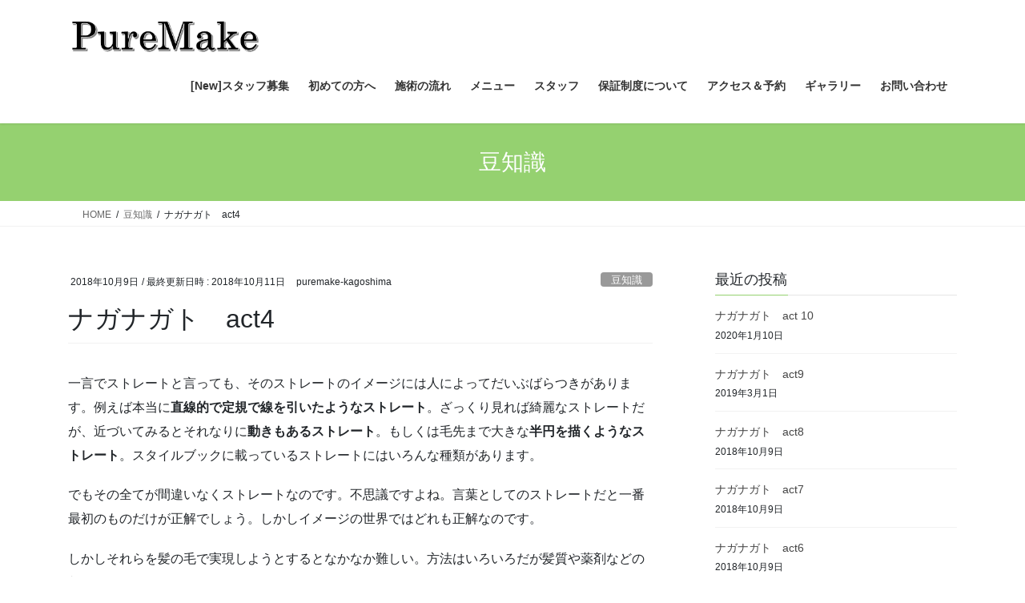

--- FILE ---
content_type: text/html; charset=UTF-8
request_url: https://puremake-kagoshima.com/%E3%83%8A%E3%82%AC%E3%83%8A%E3%82%AC%E3%83%88%E3%80%80act4/
body_size: 12770
content:
<!DOCTYPE html>
<html lang="ja">
<head>
<meta charset="utf-8">
<meta http-equiv="X-UA-Compatible" content="IE=edge">
<meta name="viewport" content="width=device-width, initial-scale=1">

<title>ナガナガト　act4 | 鹿児島市下荒田にある”くせ毛処理専門店”の美容室、PureMake（ピュアメイク）です。</title>
<meta name='robots' content='max-image-preview:large' />
<link rel='dns-prefetch' href='//stats.wp.com' />
<link rel='dns-prefetch' href='//v0.wordpress.com' />
<link rel='dns-prefetch' href='//www.googletagmanager.com' />
<link rel="alternate" type="application/rss+xml" title="鹿児島市下荒田にある”くせ毛処理専門店”の美容室、PureMake（ピュアメイク）です。 &raquo; フィード" href="https://puremake-kagoshima.com/feed/" />
<link rel="alternate" type="application/rss+xml" title="鹿児島市下荒田にある”くせ毛処理専門店”の美容室、PureMake（ピュアメイク）です。 &raquo; コメントフィード" href="https://puremake-kagoshima.com/comments/feed/" />
<link rel="alternate" type="application/rss+xml" title="鹿児島市下荒田にある”くせ毛処理専門店”の美容室、PureMake（ピュアメイク）です。 &raquo; ナガナガト　act4 のコメントのフィード" href="https://puremake-kagoshima.com/%e3%83%8a%e3%82%ac%e3%83%8a%e3%82%ac%e3%83%88%e3%80%80act4/feed/" />
<link rel="alternate" title="oEmbed (JSON)" type="application/json+oembed" href="https://puremake-kagoshima.com/wp-json/oembed/1.0/embed?url=https%3A%2F%2Fpuremake-kagoshima.com%2F%25e3%2583%258a%25e3%2582%25ac%25e3%2583%258a%25e3%2582%25ac%25e3%2583%2588%25e3%2580%2580act4%2F" />
<link rel="alternate" title="oEmbed (XML)" type="text/xml+oembed" href="https://puremake-kagoshima.com/wp-json/oembed/1.0/embed?url=https%3A%2F%2Fpuremake-kagoshima.com%2F%25e3%2583%258a%25e3%2582%25ac%25e3%2583%258a%25e3%2582%25ac%25e3%2583%2588%25e3%2580%2580act4%2F&#038;format=xml" />
<meta name="description" content="一言でストレートと言っても、そのストレートのイメージには人によってだいぶばらつきがあります。例えば本当に直線的で定規で線を引いたようなストレート。ざっくり見れば綺麗なストレートだが、近づいてみるとそれなりに動きもあるストレート。もしくは毛先まで大きな半円を描くようなストレート。スタイルブックに載っているストレートにはいろんな種類があります。でもその全てが間違いなくストレートなのです。不思議ですよね。言葉としてのストレートだと一番最初のものだけが正解でしょう。しかしイメ" /><style id='wp-img-auto-sizes-contain-inline-css' type='text/css'>
img:is([sizes=auto i],[sizes^="auto," i]){contain-intrinsic-size:3000px 1500px}
/*# sourceURL=wp-img-auto-sizes-contain-inline-css */
</style>
<link rel='stylesheet' id='vkExUnit_common_style-css' href='https://puremake-kagoshima.com/wp-content/plugins/vk-all-in-one-expansion-unit/assets/css/vkExUnit_style.css?ver=9.113.0.1' type='text/css' media='all' />
<style id='vkExUnit_common_style-inline-css' type='text/css'>
:root {--ver_page_top_button_url:url(https://puremake-kagoshima.com/wp-content/plugins/vk-all-in-one-expansion-unit/assets/images/to-top-btn-icon.svg);}@font-face {font-weight: normal;font-style: normal;font-family: "vk_sns";src: url("https://puremake-kagoshima.com/wp-content/plugins/vk-all-in-one-expansion-unit/inc/sns/icons/fonts/vk_sns.eot?-bq20cj");src: url("https://puremake-kagoshima.com/wp-content/plugins/vk-all-in-one-expansion-unit/inc/sns/icons/fonts/vk_sns.eot?#iefix-bq20cj") format("embedded-opentype"),url("https://puremake-kagoshima.com/wp-content/plugins/vk-all-in-one-expansion-unit/inc/sns/icons/fonts/vk_sns.woff?-bq20cj") format("woff"),url("https://puremake-kagoshima.com/wp-content/plugins/vk-all-in-one-expansion-unit/inc/sns/icons/fonts/vk_sns.ttf?-bq20cj") format("truetype"),url("https://puremake-kagoshima.com/wp-content/plugins/vk-all-in-one-expansion-unit/inc/sns/icons/fonts/vk_sns.svg?-bq20cj#vk_sns") format("svg");}
.veu_promotion-alert__content--text {border: 1px solid rgba(0,0,0,0.125);padding: 0.5em 1em;border-radius: var(--vk-size-radius);margin-bottom: var(--vk-margin-block-bottom);font-size: 0.875rem;}/* Alert Content部分に段落タグを入れた場合に最後の段落の余白を0にする */.veu_promotion-alert__content--text p:last-of-type{margin-bottom:0;margin-top: 0;}
/*# sourceURL=vkExUnit_common_style-inline-css */
</style>
<style id='wp-emoji-styles-inline-css' type='text/css'>

	img.wp-smiley, img.emoji {
		display: inline !important;
		border: none !important;
		box-shadow: none !important;
		height: 1em !important;
		width: 1em !important;
		margin: 0 0.07em !important;
		vertical-align: -0.1em !important;
		background: none !important;
		padding: 0 !important;
	}
/*# sourceURL=wp-emoji-styles-inline-css */
</style>
<style id='wp-block-library-inline-css' type='text/css'>
:root{--wp-block-synced-color:#7a00df;--wp-block-synced-color--rgb:122,0,223;--wp-bound-block-color:var(--wp-block-synced-color);--wp-editor-canvas-background:#ddd;--wp-admin-theme-color:#007cba;--wp-admin-theme-color--rgb:0,124,186;--wp-admin-theme-color-darker-10:#006ba1;--wp-admin-theme-color-darker-10--rgb:0,107,160.5;--wp-admin-theme-color-darker-20:#005a87;--wp-admin-theme-color-darker-20--rgb:0,90,135;--wp-admin-border-width-focus:2px}@media (min-resolution:192dpi){:root{--wp-admin-border-width-focus:1.5px}}.wp-element-button{cursor:pointer}:root .has-very-light-gray-background-color{background-color:#eee}:root .has-very-dark-gray-background-color{background-color:#313131}:root .has-very-light-gray-color{color:#eee}:root .has-very-dark-gray-color{color:#313131}:root .has-vivid-green-cyan-to-vivid-cyan-blue-gradient-background{background:linear-gradient(135deg,#00d084,#0693e3)}:root .has-purple-crush-gradient-background{background:linear-gradient(135deg,#34e2e4,#4721fb 50%,#ab1dfe)}:root .has-hazy-dawn-gradient-background{background:linear-gradient(135deg,#faaca8,#dad0ec)}:root .has-subdued-olive-gradient-background{background:linear-gradient(135deg,#fafae1,#67a671)}:root .has-atomic-cream-gradient-background{background:linear-gradient(135deg,#fdd79a,#004a59)}:root .has-nightshade-gradient-background{background:linear-gradient(135deg,#330968,#31cdcf)}:root .has-midnight-gradient-background{background:linear-gradient(135deg,#020381,#2874fc)}:root{--wp--preset--font-size--normal:16px;--wp--preset--font-size--huge:42px}.has-regular-font-size{font-size:1em}.has-larger-font-size{font-size:2.625em}.has-normal-font-size{font-size:var(--wp--preset--font-size--normal)}.has-huge-font-size{font-size:var(--wp--preset--font-size--huge)}.has-text-align-center{text-align:center}.has-text-align-left{text-align:left}.has-text-align-right{text-align:right}.has-fit-text{white-space:nowrap!important}#end-resizable-editor-section{display:none}.aligncenter{clear:both}.items-justified-left{justify-content:flex-start}.items-justified-center{justify-content:center}.items-justified-right{justify-content:flex-end}.items-justified-space-between{justify-content:space-between}.screen-reader-text{border:0;clip-path:inset(50%);height:1px;margin:-1px;overflow:hidden;padding:0;position:absolute;width:1px;word-wrap:normal!important}.screen-reader-text:focus{background-color:#ddd;clip-path:none;color:#444;display:block;font-size:1em;height:auto;left:5px;line-height:normal;padding:15px 23px 14px;text-decoration:none;top:5px;width:auto;z-index:100000}html :where(.has-border-color){border-style:solid}html :where([style*=border-top-color]){border-top-style:solid}html :where([style*=border-right-color]){border-right-style:solid}html :where([style*=border-bottom-color]){border-bottom-style:solid}html :where([style*=border-left-color]){border-left-style:solid}html :where([style*=border-width]){border-style:solid}html :where([style*=border-top-width]){border-top-style:solid}html :where([style*=border-right-width]){border-right-style:solid}html :where([style*=border-bottom-width]){border-bottom-style:solid}html :where([style*=border-left-width]){border-left-style:solid}html :where(img[class*=wp-image-]){height:auto;max-width:100%}:where(figure){margin:0 0 1em}html :where(.is-position-sticky){--wp-admin--admin-bar--position-offset:var(--wp-admin--admin-bar--height,0px)}@media screen and (max-width:600px){html :where(.is-position-sticky){--wp-admin--admin-bar--position-offset:0px}}

/*# sourceURL=wp-block-library-inline-css */
</style><style id='global-styles-inline-css' type='text/css'>
:root{--wp--preset--aspect-ratio--square: 1;--wp--preset--aspect-ratio--4-3: 4/3;--wp--preset--aspect-ratio--3-4: 3/4;--wp--preset--aspect-ratio--3-2: 3/2;--wp--preset--aspect-ratio--2-3: 2/3;--wp--preset--aspect-ratio--16-9: 16/9;--wp--preset--aspect-ratio--9-16: 9/16;--wp--preset--color--black: #000000;--wp--preset--color--cyan-bluish-gray: #abb8c3;--wp--preset--color--white: #ffffff;--wp--preset--color--pale-pink: #f78da7;--wp--preset--color--vivid-red: #cf2e2e;--wp--preset--color--luminous-vivid-orange: #ff6900;--wp--preset--color--luminous-vivid-amber: #fcb900;--wp--preset--color--light-green-cyan: #7bdcb5;--wp--preset--color--vivid-green-cyan: #00d084;--wp--preset--color--pale-cyan-blue: #8ed1fc;--wp--preset--color--vivid-cyan-blue: #0693e3;--wp--preset--color--vivid-purple: #9b51e0;--wp--preset--gradient--vivid-cyan-blue-to-vivid-purple: linear-gradient(135deg,rgb(6,147,227) 0%,rgb(155,81,224) 100%);--wp--preset--gradient--light-green-cyan-to-vivid-green-cyan: linear-gradient(135deg,rgb(122,220,180) 0%,rgb(0,208,130) 100%);--wp--preset--gradient--luminous-vivid-amber-to-luminous-vivid-orange: linear-gradient(135deg,rgb(252,185,0) 0%,rgb(255,105,0) 100%);--wp--preset--gradient--luminous-vivid-orange-to-vivid-red: linear-gradient(135deg,rgb(255,105,0) 0%,rgb(207,46,46) 100%);--wp--preset--gradient--very-light-gray-to-cyan-bluish-gray: linear-gradient(135deg,rgb(238,238,238) 0%,rgb(169,184,195) 100%);--wp--preset--gradient--cool-to-warm-spectrum: linear-gradient(135deg,rgb(74,234,220) 0%,rgb(151,120,209) 20%,rgb(207,42,186) 40%,rgb(238,44,130) 60%,rgb(251,105,98) 80%,rgb(254,248,76) 100%);--wp--preset--gradient--blush-light-purple: linear-gradient(135deg,rgb(255,206,236) 0%,rgb(152,150,240) 100%);--wp--preset--gradient--blush-bordeaux: linear-gradient(135deg,rgb(254,205,165) 0%,rgb(254,45,45) 50%,rgb(107,0,62) 100%);--wp--preset--gradient--luminous-dusk: linear-gradient(135deg,rgb(255,203,112) 0%,rgb(199,81,192) 50%,rgb(65,88,208) 100%);--wp--preset--gradient--pale-ocean: linear-gradient(135deg,rgb(255,245,203) 0%,rgb(182,227,212) 50%,rgb(51,167,181) 100%);--wp--preset--gradient--electric-grass: linear-gradient(135deg,rgb(202,248,128) 0%,rgb(113,206,126) 100%);--wp--preset--gradient--midnight: linear-gradient(135deg,rgb(2,3,129) 0%,rgb(40,116,252) 100%);--wp--preset--font-size--small: 13px;--wp--preset--font-size--medium: 20px;--wp--preset--font-size--large: 36px;--wp--preset--font-size--x-large: 42px;--wp--preset--spacing--20: 0.44rem;--wp--preset--spacing--30: 0.67rem;--wp--preset--spacing--40: 1rem;--wp--preset--spacing--50: 1.5rem;--wp--preset--spacing--60: 2.25rem;--wp--preset--spacing--70: 3.38rem;--wp--preset--spacing--80: 5.06rem;--wp--preset--shadow--natural: 6px 6px 9px rgba(0, 0, 0, 0.2);--wp--preset--shadow--deep: 12px 12px 50px rgba(0, 0, 0, 0.4);--wp--preset--shadow--sharp: 6px 6px 0px rgba(0, 0, 0, 0.2);--wp--preset--shadow--outlined: 6px 6px 0px -3px rgb(255, 255, 255), 6px 6px rgb(0, 0, 0);--wp--preset--shadow--crisp: 6px 6px 0px rgb(0, 0, 0);}:where(.is-layout-flex){gap: 0.5em;}:where(.is-layout-grid){gap: 0.5em;}body .is-layout-flex{display: flex;}.is-layout-flex{flex-wrap: wrap;align-items: center;}.is-layout-flex > :is(*, div){margin: 0;}body .is-layout-grid{display: grid;}.is-layout-grid > :is(*, div){margin: 0;}:where(.wp-block-columns.is-layout-flex){gap: 2em;}:where(.wp-block-columns.is-layout-grid){gap: 2em;}:where(.wp-block-post-template.is-layout-flex){gap: 1.25em;}:where(.wp-block-post-template.is-layout-grid){gap: 1.25em;}.has-black-color{color: var(--wp--preset--color--black) !important;}.has-cyan-bluish-gray-color{color: var(--wp--preset--color--cyan-bluish-gray) !important;}.has-white-color{color: var(--wp--preset--color--white) !important;}.has-pale-pink-color{color: var(--wp--preset--color--pale-pink) !important;}.has-vivid-red-color{color: var(--wp--preset--color--vivid-red) !important;}.has-luminous-vivid-orange-color{color: var(--wp--preset--color--luminous-vivid-orange) !important;}.has-luminous-vivid-amber-color{color: var(--wp--preset--color--luminous-vivid-amber) !important;}.has-light-green-cyan-color{color: var(--wp--preset--color--light-green-cyan) !important;}.has-vivid-green-cyan-color{color: var(--wp--preset--color--vivid-green-cyan) !important;}.has-pale-cyan-blue-color{color: var(--wp--preset--color--pale-cyan-blue) !important;}.has-vivid-cyan-blue-color{color: var(--wp--preset--color--vivid-cyan-blue) !important;}.has-vivid-purple-color{color: var(--wp--preset--color--vivid-purple) !important;}.has-black-background-color{background-color: var(--wp--preset--color--black) !important;}.has-cyan-bluish-gray-background-color{background-color: var(--wp--preset--color--cyan-bluish-gray) !important;}.has-white-background-color{background-color: var(--wp--preset--color--white) !important;}.has-pale-pink-background-color{background-color: var(--wp--preset--color--pale-pink) !important;}.has-vivid-red-background-color{background-color: var(--wp--preset--color--vivid-red) !important;}.has-luminous-vivid-orange-background-color{background-color: var(--wp--preset--color--luminous-vivid-orange) !important;}.has-luminous-vivid-amber-background-color{background-color: var(--wp--preset--color--luminous-vivid-amber) !important;}.has-light-green-cyan-background-color{background-color: var(--wp--preset--color--light-green-cyan) !important;}.has-vivid-green-cyan-background-color{background-color: var(--wp--preset--color--vivid-green-cyan) !important;}.has-pale-cyan-blue-background-color{background-color: var(--wp--preset--color--pale-cyan-blue) !important;}.has-vivid-cyan-blue-background-color{background-color: var(--wp--preset--color--vivid-cyan-blue) !important;}.has-vivid-purple-background-color{background-color: var(--wp--preset--color--vivid-purple) !important;}.has-black-border-color{border-color: var(--wp--preset--color--black) !important;}.has-cyan-bluish-gray-border-color{border-color: var(--wp--preset--color--cyan-bluish-gray) !important;}.has-white-border-color{border-color: var(--wp--preset--color--white) !important;}.has-pale-pink-border-color{border-color: var(--wp--preset--color--pale-pink) !important;}.has-vivid-red-border-color{border-color: var(--wp--preset--color--vivid-red) !important;}.has-luminous-vivid-orange-border-color{border-color: var(--wp--preset--color--luminous-vivid-orange) !important;}.has-luminous-vivid-amber-border-color{border-color: var(--wp--preset--color--luminous-vivid-amber) !important;}.has-light-green-cyan-border-color{border-color: var(--wp--preset--color--light-green-cyan) !important;}.has-vivid-green-cyan-border-color{border-color: var(--wp--preset--color--vivid-green-cyan) !important;}.has-pale-cyan-blue-border-color{border-color: var(--wp--preset--color--pale-cyan-blue) !important;}.has-vivid-cyan-blue-border-color{border-color: var(--wp--preset--color--vivid-cyan-blue) !important;}.has-vivid-purple-border-color{border-color: var(--wp--preset--color--vivid-purple) !important;}.has-vivid-cyan-blue-to-vivid-purple-gradient-background{background: var(--wp--preset--gradient--vivid-cyan-blue-to-vivid-purple) !important;}.has-light-green-cyan-to-vivid-green-cyan-gradient-background{background: var(--wp--preset--gradient--light-green-cyan-to-vivid-green-cyan) !important;}.has-luminous-vivid-amber-to-luminous-vivid-orange-gradient-background{background: var(--wp--preset--gradient--luminous-vivid-amber-to-luminous-vivid-orange) !important;}.has-luminous-vivid-orange-to-vivid-red-gradient-background{background: var(--wp--preset--gradient--luminous-vivid-orange-to-vivid-red) !important;}.has-very-light-gray-to-cyan-bluish-gray-gradient-background{background: var(--wp--preset--gradient--very-light-gray-to-cyan-bluish-gray) !important;}.has-cool-to-warm-spectrum-gradient-background{background: var(--wp--preset--gradient--cool-to-warm-spectrum) !important;}.has-blush-light-purple-gradient-background{background: var(--wp--preset--gradient--blush-light-purple) !important;}.has-blush-bordeaux-gradient-background{background: var(--wp--preset--gradient--blush-bordeaux) !important;}.has-luminous-dusk-gradient-background{background: var(--wp--preset--gradient--luminous-dusk) !important;}.has-pale-ocean-gradient-background{background: var(--wp--preset--gradient--pale-ocean) !important;}.has-electric-grass-gradient-background{background: var(--wp--preset--gradient--electric-grass) !important;}.has-midnight-gradient-background{background: var(--wp--preset--gradient--midnight) !important;}.has-small-font-size{font-size: var(--wp--preset--font-size--small) !important;}.has-medium-font-size{font-size: var(--wp--preset--font-size--medium) !important;}.has-large-font-size{font-size: var(--wp--preset--font-size--large) !important;}.has-x-large-font-size{font-size: var(--wp--preset--font-size--x-large) !important;}
/*# sourceURL=global-styles-inline-css */
</style>

<style id='classic-theme-styles-inline-css' type='text/css'>
/*! This file is auto-generated */
.wp-block-button__link{color:#fff;background-color:#32373c;border-radius:9999px;box-shadow:none;text-decoration:none;padding:calc(.667em + 2px) calc(1.333em + 2px);font-size:1.125em}.wp-block-file__button{background:#32373c;color:#fff;text-decoration:none}
/*# sourceURL=/wp-includes/css/classic-themes.min.css */
</style>
<link rel='stylesheet' id='wp-components-css' href='https://puremake-kagoshima.com/wp-includes/css/dist/components/style.min.css?ver=6.9' type='text/css' media='all' />
<link rel='stylesheet' id='wp-preferences-css' href='https://puremake-kagoshima.com/wp-includes/css/dist/preferences/style.min.css?ver=6.9' type='text/css' media='all' />
<link rel='stylesheet' id='wp-block-editor-css' href='https://puremake-kagoshima.com/wp-includes/css/dist/block-editor/style.min.css?ver=6.9' type='text/css' media='all' />
<link rel='stylesheet' id='popup-maker-block-library-style-css' href='https://puremake-kagoshima.com/wp-content/plugins/popup-maker/dist/packages/block-library-style.css?ver=dbea705cfafe089d65f1' type='text/css' media='all' />
<link rel='stylesheet' id='contact-form-7-css' href='https://puremake-kagoshima.com/wp-content/plugins/contact-form-7/includes/css/styles.css?ver=6.1.4' type='text/css' media='all' />
<link rel='stylesheet' id='bootstrap-4-style-css' href='https://puremake-kagoshima.com/wp-content/themes/lightning/_g2/library/bootstrap-4/css/bootstrap.min.css?ver=4.5.0' type='text/css' media='all' />
<link rel='stylesheet' id='lightning-common-style-css' href='https://puremake-kagoshima.com/wp-content/themes/lightning/_g2/assets/css/common.css?ver=15.33.0' type='text/css' media='all' />
<style id='lightning-common-style-inline-css' type='text/css'>
/* vk-mobile-nav */:root {--vk-mobile-nav-menu-btn-bg-src: url("https://puremake-kagoshima.com/wp-content/themes/lightning/_g2/inc/vk-mobile-nav/package/images/vk-menu-btn-black.svg");--vk-mobile-nav-menu-btn-close-bg-src: url("https://puremake-kagoshima.com/wp-content/themes/lightning/_g2/inc/vk-mobile-nav/package/images/vk-menu-close-black.svg");--vk-menu-acc-icon-open-black-bg-src: url("https://puremake-kagoshima.com/wp-content/themes/lightning/_g2/inc/vk-mobile-nav/package/images/vk-menu-acc-icon-open-black.svg");--vk-menu-acc-icon-open-white-bg-src: url("https://puremake-kagoshima.com/wp-content/themes/lightning/_g2/inc/vk-mobile-nav/package/images/vk-menu-acc-icon-open-white.svg");--vk-menu-acc-icon-close-black-bg-src: url("https://puremake-kagoshima.com/wp-content/themes/lightning/_g2/inc/vk-mobile-nav/package/images/vk-menu-close-black.svg");--vk-menu-acc-icon-close-white-bg-src: url("https://puremake-kagoshima.com/wp-content/themes/lightning/_g2/inc/vk-mobile-nav/package/images/vk-menu-close-white.svg");}
/*# sourceURL=lightning-common-style-inline-css */
</style>
<link rel='stylesheet' id='lightning-design-style-css' href='https://puremake-kagoshima.com/wp-content/themes/lightning/_g2/design-skin/origin2/css/style.css?ver=15.33.0' type='text/css' media='all' />
<style id='lightning-design-style-inline-css' type='text/css'>
:root {--color-key:#95d170;--wp--preset--color--vk-color-primary:#95d170;--color-key-dark:#000000;}
/* ltg common custom */:root {--vk-menu-acc-btn-border-color:#333;--vk-color-primary:#95d170;--vk-color-primary-dark:#000000;--vk-color-primary-vivid:#a4e67b;--color-key:#95d170;--wp--preset--color--vk-color-primary:#95d170;--color-key-dark:#000000;}.veu_color_txt_key { color:#000000 ; }.veu_color_bg_key { background-color:#000000 ; }.veu_color_border_key { border-color:#000000 ; }.btn-default { border-color:#95d170;color:#95d170;}.btn-default:focus,.btn-default:hover { border-color:#95d170;background-color: #95d170; }.wp-block-search__button,.btn-primary { background-color:#95d170;border-color:#000000; }.wp-block-search__button:focus,.wp-block-search__button:hover,.btn-primary:not(:disabled):not(.disabled):active,.btn-primary:focus,.btn-primary:hover { background-color:#000000;border-color:#95d170; }.btn-outline-primary { color : #95d170 ; border-color:#95d170; }.btn-outline-primary:not(:disabled):not(.disabled):active,.btn-outline-primary:focus,.btn-outline-primary:hover { color : #fff; background-color:#95d170;border-color:#000000; }a { color:#337ab7; }
.tagcloud a:before { font-family: "Font Awesome 7 Free";content: "\f02b";font-weight: bold; }
.media .media-body .media-heading a:hover { color:#95d170; }@media (min-width: 768px){.gMenu > li:before,.gMenu > li.menu-item-has-children::after { border-bottom-color:#000000 }.gMenu li li { background-color:#000000 }.gMenu li li a:hover { background-color:#95d170; }} /* @media (min-width: 768px) */.page-header { background-color:#95d170; }h2,.mainSection-title { border-top-color:#95d170; }h3:after,.subSection-title:after { border-bottom-color:#95d170; }ul.page-numbers li span.page-numbers.current,.page-link dl .post-page-numbers.current { background-color:#95d170; }.pager li > a { border-color:#95d170;color:#95d170;}.pager li > a:hover { background-color:#95d170;color:#fff;}.siteFooter { border-top-color:#95d170; }dt { border-left-color:#95d170; }:root {--g_nav_main_acc_icon_open_url:url(https://puremake-kagoshima.com/wp-content/themes/lightning/_g2/inc/vk-mobile-nav/package/images/vk-menu-acc-icon-open-black.svg);--g_nav_main_acc_icon_close_url: url(https://puremake-kagoshima.com/wp-content/themes/lightning/_g2/inc/vk-mobile-nav/package/images/vk-menu-close-black.svg);--g_nav_sub_acc_icon_open_url: url(https://puremake-kagoshima.com/wp-content/themes/lightning/_g2/inc/vk-mobile-nav/package/images/vk-menu-acc-icon-open-white.svg);--g_nav_sub_acc_icon_close_url: url(https://puremake-kagoshima.com/wp-content/themes/lightning/_g2/inc/vk-mobile-nav/package/images/vk-menu-close-white.svg);}
/*# sourceURL=lightning-design-style-inline-css */
</style>
<link rel='stylesheet' id='veu-cta-css' href='https://puremake-kagoshima.com/wp-content/plugins/vk-all-in-one-expansion-unit/inc/call-to-action/package/assets/css/style.css?ver=9.113.0.1' type='text/css' media='all' />
<link rel='stylesheet' id='lightning-theme-style-css' href='https://puremake-kagoshima.com/wp-content/themes/lightning/style.css?ver=15.33.0' type='text/css' media='all' />
<link rel='stylesheet' id='vk-font-awesome-css' href='https://puremake-kagoshima.com/wp-content/themes/lightning/vendor/vektor-inc/font-awesome-versions/src/font-awesome/css/all.min.css?ver=7.1.0' type='text/css' media='all' />
<script type="text/javascript" src="https://puremake-kagoshima.com/wp-includes/js/jquery/jquery.min.js?ver=3.7.1" id="jquery-core-js"></script>
<script type="text/javascript" src="https://puremake-kagoshima.com/wp-includes/js/jquery/jquery-migrate.min.js?ver=3.4.1" id="jquery-migrate-js"></script>
<link rel="https://api.w.org/" href="https://puremake-kagoshima.com/wp-json/" /><link rel="alternate" title="JSON" type="application/json" href="https://puremake-kagoshima.com/wp-json/wp/v2/posts/196" /><link rel="EditURI" type="application/rsd+xml" title="RSD" href="https://puremake-kagoshima.com/xmlrpc.php?rsd" />
<meta name="generator" content="WordPress 6.9" />
<link rel="canonical" href="https://puremake-kagoshima.com/%e3%83%8a%e3%82%ac%e3%83%8a%e3%82%ac%e3%83%88%e3%80%80act4/" />
<link rel='shortlink' href='https://wp.me/pajlaJ-3a' />
<meta name="generator" content="Site Kit by Google 1.170.0" />	<style>img#wpstats{display:none}</style>
		<style id="lightning-color-custom-for-plugins" type="text/css">/* ltg theme common */.color_key_bg,.color_key_bg_hover:hover{background-color: #95d170;}.color_key_txt,.color_key_txt_hover:hover{color: #95d170;}.color_key_border,.color_key_border_hover:hover{border-color: #95d170;}.color_key_dark_bg,.color_key_dark_bg_hover:hover{background-color: #000000;}.color_key_dark_txt,.color_key_dark_txt_hover:hover{color: #000000;}.color_key_dark_border,.color_key_dark_border_hover:hover{border-color: #000000;}</style>
<!-- Jetpack Open Graph Tags -->
<meta property="og:type" content="article" />
<meta property="og:title" content="ナガナガト　act4" />
<meta property="og:url" content="https://puremake-kagoshima.com/%e3%83%8a%e3%82%ac%e3%83%8a%e3%82%ac%e3%83%88%e3%80%80act4/" />
<meta property="og:description" content="一言でストレートと言っても、そのストレートのイメージには人によってだいぶばらつきがあります。例えば本当に直線的&hellip;" />
<meta property="article:published_time" content="2018-10-09T09:29:42+00:00" />
<meta property="article:modified_time" content="2018-10-11T11:30:47+00:00" />
<meta property="og:site_name" content="鹿児島市下荒田にある”くせ毛処理専門店”の美容室、PureMake（ピュアメイク）です。" />
<meta property="og:image" content="https://s0.wp.com/i/blank.jpg" />
<meta property="og:image:width" content="200" />
<meta property="og:image:height" content="200" />
<meta property="og:image:alt" content="" />
<meta property="og:locale" content="ja_JP" />
<meta name="twitter:text:title" content="ナガナガト　act4" />
<meta name="twitter:image" content="https://puremake-kagoshima.com/wp-content/uploads/2018/09/PM.png" />
<meta name="twitter:card" content="summary" />

<!-- End Jetpack Open Graph Tags -->
<link rel="icon" href="https://puremake-kagoshima.com/wp-content/uploads/2018/09/PM.png" sizes="32x32" />
<link rel="icon" href="https://puremake-kagoshima.com/wp-content/uploads/2018/09/PM.png" sizes="192x192" />
<link rel="apple-touch-icon" href="https://puremake-kagoshima.com/wp-content/uploads/2018/09/PM.png" />
<meta name="msapplication-TileImage" content="https://puremake-kagoshima.com/wp-content/uploads/2018/09/PM.png" />
<!-- [ VK All in One Expansion Unit Article Structure Data ] --><script type="application/ld+json">{"@context":"https://schema.org/","@type":"Article","headline":"ナガナガト　act4","image":"","datePublished":"2018-10-09T18:29:42+09:00","dateModified":"2018-10-11T20:30:47+09:00","author":{"@type":"","name":"puremake-kagoshima","url":"https://puremake-kagoshima.com/","sameAs":""}}</script><!-- [ / VK All in One Expansion Unit Article Structure Data ] -->
</head>
<body class="wp-singular post-template-default single single-post postid-196 single-format-standard wp-theme-lightning fa_v7_css post-name-%e3%83%8a%e3%82%ac%e3%83%8a%e3%82%ac%e3%83%88%e3%80%80act4 category-%e8%b1%86%e7%9f%a5%e8%ad%98 post-type-post sidebar-fix sidebar-fix-priority-top bootstrap4 device-pc">
<a class="skip-link screen-reader-text" href="#main">コンテンツへスキップ</a>
<a class="skip-link screen-reader-text" href="#vk-mobile-nav">ナビゲーションに移動</a>
<header class="siteHeader">
		<div class="container siteHeadContainer">
		<div class="navbar-header">
						<p class="navbar-brand siteHeader_logo">
			<a href="https://puremake-kagoshima.com/">
				<span><img src="https://puremake-kagoshima.com/wp-content/uploads/2018/09/logo-c.png" alt="鹿児島市下荒田にある”くせ毛処理専門店”の美容室、PureMake（ピュアメイク）です。" /></span>
			</a>
			</p>
					</div>

					<div id="gMenu_outer" class="gMenu_outer">
				<nav class="menu-puremake-kagoshima-container"><ul id="menu-puremake-kagoshima" class="menu gMenu vk-menu-acc"><li id="menu-item-397" class="menu-item menu-item-type-post_type menu-item-object-page"><a target="_blank" href="https://puremake-kagoshima.com/%e7%be%8e%e5%ae%b9%e5%ae%a4%e3%82%b9%e3%82%bf%e3%83%83%e3%83%95%e3%81%ae%e5%8b%9f%e9%9b%86/"><strong class="gMenu_name">[New]スタッフ募集</strong></a></li>
<li id="menu-item-60" class="menu-item menu-item-type-post_type menu-item-object-page"><a href="https://puremake-kagoshima.com/first-2/"><strong class="gMenu_name">初めての方へ</strong></a></li>
<li id="menu-item-59" class="menu-item menu-item-type-post_type menu-item-object-page"><a href="https://puremake-kagoshima.com/nagare/"><strong class="gMenu_name">施術の流れ</strong></a></li>
<li id="menu-item-58" class="menu-item menu-item-type-post_type menu-item-object-page"><a href="https://puremake-kagoshima.com/menu/"><strong class="gMenu_name">メニュー</strong></a></li>
<li id="menu-item-57" class="menu-item menu-item-type-post_type menu-item-object-page"><a href="https://puremake-kagoshima.com/staff/"><strong class="gMenu_name">スタッフ</strong></a></li>
<li id="menu-item-56" class="menu-item menu-item-type-post_type menu-item-object-page"><a href="https://puremake-kagoshima.com/hosyou-2/"><strong class="gMenu_name">保証制度について</strong></a></li>
<li id="menu-item-55" class="menu-item menu-item-type-post_type menu-item-object-page"><a href="https://puremake-kagoshima.com/access/"><strong class="gMenu_name">アクセス＆予約</strong></a></li>
<li id="menu-item-53" class="menu-item menu-item-type-post_type menu-item-object-page"><a href="https://puremake-kagoshima.com/gallery/"><strong class="gMenu_name">ギャラリー</strong></a></li>
<li id="menu-item-54" class="menu-item menu-item-type-post_type menu-item-object-page"><a href="https://puremake-kagoshima.com/toiawase/"><strong class="gMenu_name">お問い合わせ</strong></a></li>
</ul></nav>			</div>
			</div>
	</header>

<div class="section page-header"><div class="container"><div class="row"><div class="col-md-12">
<div class="page-header_pageTitle">
豆知識</div>
</div></div></div></div><!-- [ /.page-header ] -->


<!-- [ .breadSection ] --><div class="section breadSection"><div class="container"><div class="row"><ol class="breadcrumb" itemscope itemtype="https://schema.org/BreadcrumbList"><li id="panHome" itemprop="itemListElement" itemscope itemtype="http://schema.org/ListItem"><a itemprop="item" href="https://puremake-kagoshima.com/"><span itemprop="name"><i class="fa fa-home"></i> HOME</span></a><meta itemprop="position" content="1" /></li><li itemprop="itemListElement" itemscope itemtype="http://schema.org/ListItem"><a itemprop="item" href="https://puremake-kagoshima.com/category/%e8%b1%86%e7%9f%a5%e8%ad%98/"><span itemprop="name">豆知識</span></a><meta itemprop="position" content="2" /></li><li><span>ナガナガト　act4</span><meta itemprop="position" content="3" /></li></ol></div></div></div><!-- [ /.breadSection ] -->

<div class="section siteContent">
<div class="container">
<div class="row">

	<div class="col mainSection mainSection-col-two baseSection vk_posts-mainSection" id="main" role="main">
				<article id="post-196" class="entry entry-full post-196 post type-post status-publish format-standard hentry category-6">

	
	
		<header class="entry-header">
			<div class="entry-meta">


<span class="published entry-meta_items">2018年10月9日</span>

<span class="entry-meta_items entry-meta_updated">/ 最終更新日時 : <span class="updated">2018年10月11日</span></span>


	
	<span class="vcard author entry-meta_items entry-meta_items_author"><span class="fn">puremake-kagoshima</span></span>



<span class="entry-meta_items entry-meta_items_term"><a href="https://puremake-kagoshima.com/category/%e8%b1%86%e7%9f%a5%e8%ad%98/" class="btn btn-xs btn-primary entry-meta_items_term_button" style="background-color:#999999;border:none;">豆知識</a></span>
</div>
				<h1 class="entry-title">
											ナガナガト　act4									</h1>
		</header>

	
	
	<div class="entry-body">
				<p>一言でストレートと言っても、そのストレートのイメージには人によってだいぶばらつきがあります。例えば本当に<strong>直線的で定規で線を引いたようなストレート</strong>。ざっくり見れば綺麗なストレートだが、近づいてみるとそれなりに<strong>動きもあるストレート</strong>。もしくは毛先まで大きな<strong>半円を描くようなストレート</strong>。スタイルブックに載っているストレートにはいろんな種類があります。</p>
<p>でもその全てが間違いなくストレートなのです。不思議ですよね。言葉としてのストレートだと一番最初のものだけが正解でしょう。しかしイメージの世界ではどれも正解なのです。</p>
<p>しかしそれらを髪の毛で実現しようとするとなかなか難しい。方法はいろいろだが髪質や薬剤などの相性でケースバイケースだ。<br />
前回アイロンでカールを作るときの危険性について書きましたが、あれは縮毛の時にも当てはまることなんです。厳密にはいくつか違いはありますが、縮毛の時にアイロンの操作だけで少し内巻きになんてのは実は<strong>危険</strong>なことなんです。美容師による<strong>「少し内巻きっぽくアイロンしておきますね」</strong>と縮毛の時に言われるとなんだか嬉しくも感じる。しかしこれこそブローとしての仕上げ時のアイロン処理と縮毛矯正としてのアイロン処理の意味を混同してしまっている場合に出る言葉だ。<br />
ブローの場合はその時だけ、シャンプーする時までの美しさを求めるので、この前述べたアイロンの種類によっては全然ありなのだが、縮毛は違う。</p>
<p>縮毛の場合は薬剤によって髪の毛の中の結合を切った状態でアイロンを当てているのだから、<strong>とてもデリケート</strong>な、そして<strong>危険な状態</strong>の髪だという事だ。アイロンの角度調節して丸みをつけたり、エッジを利用してカールをつけることは、髪の中でアイロンに近い面と外側になる面では、かなりのテンションの違いが生まれ、チリつきや、後日のダメージへとつながる。</p>
<p>やはりアイロンはまっすぐに通すのが正しいのだ。曲げたいのであれば<strong>アイロン後デジパで巻くべき</strong>だろう。<br />
完成後のイメージと髪の中でおこっていることのイメージ、この両方が頭の中にないと本当の意味での優しさにはつながらないのではないだろうか。<br />
常に自分に言い聞かせながら仕事をしたい。</p>
			</div>

	
	
	
	
		<div class="entry-footer">

			<div class="entry-meta-dataList"><dl><dt>カテゴリー</dt><dd><a href="https://puremake-kagoshima.com/category/%e8%b1%86%e7%9f%a5%e8%ad%98/">豆知識</a></dd></dl></div>
		</div><!-- [ /.entry-footer ] -->
	
	
			
	
		
		
		
		
	
	
</article><!-- [ /#post-196 ] -->


	<div class="vk_posts postNextPrev">

		<div id="post-191" class="vk_post vk_post-postType-post card card-post card-horizontal card-sm vk_post-col-xs-12 vk_post-col-sm-12 vk_post-col-md-6 post-191 post type-post status-publish format-standard hentry category-6"><div class="card-horizontal-inner-row"><div class="vk_post-col-5 col-5 card-img-outer"><div class="vk_post_imgOuter" style="background-image:url(https://puremake-kagoshima.com/wp-content/themes/lightning/_g2/assets/images/no-image.png)"><a href="https://puremake-kagoshima.com/%e3%83%8a%e3%82%ac%e3%83%8a%e3%82%ac%e3%83%88%e3%80%80act3/"><div class="card-img-overlay"><span class="vk_post_imgOuter_singleTermLabel" style="color:#fff;background-color:#999999">豆知識</span></div><img src="https://puremake-kagoshima.com/wp-content/themes/lightning/_g2/assets/images/no-image.png" class="vk_post_imgOuter_img card-img card-img-use-bg" /></a></div><!-- [ /.vk_post_imgOuter ] --></div><!-- /.col --><div class="vk_post-col-7 col-7"><div class="vk_post_body card-body"><p class="postNextPrev_label">前の記事</p><h5 class="vk_post_title card-title"><a href="https://puremake-kagoshima.com/%e3%83%8a%e3%82%ac%e3%83%8a%e3%82%ac%e3%83%88%e3%80%80act3/">ナガナガト　act3</a></h5><div class="vk_post_date card-date published">2018年10月9日</div></div><!-- [ /.card-body ] --></div><!-- /.col --></div><!-- [ /.row ] --></div><!-- [ /.card ] -->
		<div id="post-201" class="vk_post vk_post-postType-post card card-post card-horizontal card-sm vk_post-col-xs-12 vk_post-col-sm-12 vk_post-col-md-6 card-horizontal-reverse postNextPrev_next post-201 post type-post status-publish format-standard hentry category-6"><div class="card-horizontal-inner-row"><div class="vk_post-col-5 col-5 card-img-outer"><div class="vk_post_imgOuter" style="background-image:url(https://puremake-kagoshima.com/wp-content/themes/lightning/_g2/assets/images/no-image.png)"><a href="https://puremake-kagoshima.com/%e3%83%8a%e3%82%ac%e3%83%8a%e3%82%ac%e3%83%88%e3%80%80act5/"><div class="card-img-overlay"><span class="vk_post_imgOuter_singleTermLabel" style="color:#fff;background-color:#999999">豆知識</span></div><img src="https://puremake-kagoshima.com/wp-content/themes/lightning/_g2/assets/images/no-image.png" class="vk_post_imgOuter_img card-img card-img-use-bg" /></a></div><!-- [ /.vk_post_imgOuter ] --></div><!-- /.col --><div class="vk_post-col-7 col-7"><div class="vk_post_body card-body"><p class="postNextPrev_label">次の記事</p><h5 class="vk_post_title card-title"><a href="https://puremake-kagoshima.com/%e3%83%8a%e3%82%ac%e3%83%8a%e3%82%ac%e3%83%88%e3%80%80act5/">ナガナガト　act5</a></h5><div class="vk_post_date card-date published">2018年10月9日</div></div><!-- [ /.card-body ] --></div><!-- /.col --></div><!-- [ /.row ] --></div><!-- [ /.card ] -->
		</div>
					</div><!-- [ /.mainSection ] -->

			<div class="col subSection sideSection sideSection-col-two baseSection">
						

<aside class="widget widget_postlist">
<h1 class="subSection-title">最近の投稿</h1>

  <div class="media">

	
	<div class="media-body">
	  <h4 class="media-heading"><a href="https://puremake-kagoshima.com/%e3%83%8a%e3%82%ac%e3%83%8a%e3%82%ac%e3%83%88%e3%80%80%e3%80%80act-10/">ナガナガト　act 10</a></h4>
	  <div class="published entry-meta_items">2020年1月10日</div>
	</div>
  </div>


  <div class="media">

	
	<div class="media-body">
	  <h4 class="media-heading"><a href="https://puremake-kagoshima.com/%e3%83%8a%e3%82%ac%e3%83%8a%e3%82%ac%e3%83%88%e3%80%80act9/">ナガナガト　act9</a></h4>
	  <div class="published entry-meta_items">2019年3月1日</div>
	</div>
  </div>


  <div class="media">

	
	<div class="media-body">
	  <h4 class="media-heading"><a href="https://puremake-kagoshima.com/%e3%83%8a%e3%82%ac%e3%83%8a%e3%82%ac%e3%83%88%e3%80%80act8/">ナガナガト　act8</a></h4>
	  <div class="published entry-meta_items">2018年10月9日</div>
	</div>
  </div>


  <div class="media">

	
	<div class="media-body">
	  <h4 class="media-heading"><a href="https://puremake-kagoshima.com/%e3%83%8a%e3%82%ac%e3%83%8a%e3%82%ac%e3%83%88%e3%80%80act7/">ナガナガト　act7</a></h4>
	  <div class="published entry-meta_items">2018年10月9日</div>
	</div>
  </div>


  <div class="media">

	
	<div class="media-body">
	  <h4 class="media-heading"><a href="https://puremake-kagoshima.com/%e3%83%8a%e3%82%ac%e3%83%8a%e3%82%ac%e3%83%88%e3%80%80act6/">ナガナガト　act6</a></h4>
	  <div class="published entry-meta_items">2018年10月9日</div>
	</div>
  </div>


  <div class="media">

	
	<div class="media-body">
	  <h4 class="media-heading"><a href="https://puremake-kagoshima.com/%e3%83%8a%e3%82%ac%e3%83%8a%e3%82%ac%e3%83%88%e3%80%80act5%ef%bc%8b%ef%bc%91/">ナガナガト　act5＋１</a></h4>
	  <div class="published entry-meta_items">2018年10月9日</div>
	</div>
  </div>


  <div class="media">

	
	<div class="media-body">
	  <h4 class="media-heading"><a href="https://puremake-kagoshima.com/%e3%83%8a%e3%82%ac%e3%83%8a%e3%82%ac%e3%83%88%e3%80%80act5/">ナガナガト　act5</a></h4>
	  <div class="published entry-meta_items">2018年10月9日</div>
	</div>
  </div>


  <div class="media">

	
	<div class="media-body">
	  <h4 class="media-heading"><a href="https://puremake-kagoshima.com/%e3%83%8a%e3%82%ac%e3%83%8a%e3%82%ac%e3%83%88%e3%80%80act4/">ナガナガト　act4</a></h4>
	  <div class="published entry-meta_items">2018年10月9日</div>
	</div>
  </div>


  <div class="media">

	
	<div class="media-body">
	  <h4 class="media-heading"><a href="https://puremake-kagoshima.com/%e3%83%8a%e3%82%ac%e3%83%8a%e3%82%ac%e3%83%88%e3%80%80act3/">ナガナガト　act3</a></h4>
	  <div class="published entry-meta_items">2018年10月9日</div>
	</div>
  </div>


  <div class="media">

	
	<div class="media-body">
	  <h4 class="media-heading"><a href="https://puremake-kagoshima.com/%e3%83%8a%e3%82%ac%e3%83%8a%e3%82%ac%e3%83%88%e3%80%80act2/">ナガナガト　act2</a></h4>
	  <div class="published entry-meta_items">2018年10月9日</div>
	</div>
  </div>

</aside>

<aside class="widget widget_categories widget_link_list">
<nav class="localNav">
<h1 class="subSection-title">カテゴリー</h1>
<ul>
		<li class="cat-item cat-item-5"><a href="https://puremake-kagoshima.com/category/%e3%81%8a%e3%81%99%e3%81%99%e3%82%81%e3%83%a1%e3%83%8b%e3%83%a5%e3%83%bc/">おすすめメニュー</a>
</li>
	<li class="cat-item cat-item-6"><a href="https://puremake-kagoshima.com/category/%e8%b1%86%e7%9f%a5%e8%ad%98/">豆知識</a>
</li>
	<li class="cat-item cat-item-3"><a href="https://puremake-kagoshima.com/category/%e8%bf%91%e6%b3%81/">近況</a>
</li>
</ul>
</nav>
</aside>

<aside class="widget widget_archive widget_link_list">
<nav class="localNav">
<h1 class="subSection-title">アーカイブ</h1>
<ul>
		<li><a href='https://puremake-kagoshima.com/2020/01/'>2020年1月</a></li>
	<li><a href='https://puremake-kagoshima.com/2019/03/'>2019年3月</a></li>
	<li><a href='https://puremake-kagoshima.com/2018/10/'>2018年10月</a></li>
</ul>
</nav>
</aside>

					</div><!-- [ /.subSection ] -->
	

</div><!-- [ /.row ] -->
</div><!-- [ /.container ] -->
</div><!-- [ /.siteContent ] -->



<footer class="section siteFooter">
					<div class="container sectionBox footerWidget">
			<div class="row">
				<div class="col-md-4"><aside class="widget widget_wp_widget_vkexunit_profile" id="wp_widget_vkexunit_profile-2">
<div class="veu_profile">
<div class="profile" >
		<div class="media_outer media_left" style=""><img class="profile_media" src="https://puremake-kagoshima.com/wp-content/uploads/2018/09/logo-m.png" alt="logo-m" /></div><p class="profile_text">890-0056<br />
鹿児島市下荒田1-9-14<br />
Biancaビル2Ｆ<br />
TEL：099-250-3233<br />
10：00-19：00（カット受付終了）<br />
店休日：毎週月曜日、第3日曜日</p>

</div>
<!-- / .site-profile -->
</div>
		</aside></div><div class="col-md-4"></div><div class="col-md-4"></div>			</div>
		</div>
	
	
	<div class="container sectionBox copySection text-center">
			<p>Copyright &copy; 鹿児島市下荒田にある”くせ毛処理専門店”の美容室、PureMake（ピュアメイク）です。 All Rights Reserved.</p><p>Powered by <a href="https://wordpress.org/">WordPress</a> with <a href="https://wordpress.org/themes/lightning/" target="_blank" title="Free WordPress Theme Lightning">Lightning Theme</a> &amp; <a href="https://wordpress.org/plugins/vk-all-in-one-expansion-unit/" target="_blank">VK All in One Expansion Unit</a></p>	</div>
</footer>
<div id="vk-mobile-nav-menu-btn" class="vk-mobile-nav-menu-btn">MENU</div><div class="vk-mobile-nav vk-mobile-nav-drop-in" id="vk-mobile-nav"><nav class="vk-mobile-nav-menu-outer" role="navigation"><ul id="menu-puremake-kagoshima-1" class="vk-menu-acc menu"><li id="menu-item-397" class="menu-item menu-item-type-post_type menu-item-object-page menu-item-397"><a target="_blank" href="https://puremake-kagoshima.com/%e7%be%8e%e5%ae%b9%e5%ae%a4%e3%82%b9%e3%82%bf%e3%83%83%e3%83%95%e3%81%ae%e5%8b%9f%e9%9b%86/">[New]スタッフ募集</a></li>
<li id="menu-item-60" class="menu-item menu-item-type-post_type menu-item-object-page menu-item-60"><a href="https://puremake-kagoshima.com/first-2/">初めての方へ</a></li>
<li id="menu-item-59" class="menu-item menu-item-type-post_type menu-item-object-page menu-item-59"><a href="https://puremake-kagoshima.com/nagare/">施術の流れ</a></li>
<li id="menu-item-58" class="menu-item menu-item-type-post_type menu-item-object-page menu-item-58"><a href="https://puremake-kagoshima.com/menu/">メニュー</a></li>
<li id="menu-item-57" class="menu-item menu-item-type-post_type menu-item-object-page menu-item-57"><a href="https://puremake-kagoshima.com/staff/">スタッフ</a></li>
<li id="menu-item-56" class="menu-item menu-item-type-post_type menu-item-object-page menu-item-56"><a href="https://puremake-kagoshima.com/hosyou-2/">保証制度について</a></li>
<li id="menu-item-55" class="menu-item menu-item-type-post_type menu-item-object-page menu-item-55"><a href="https://puremake-kagoshima.com/access/">アクセス＆予約</a></li>
<li id="menu-item-53" class="menu-item menu-item-type-post_type menu-item-object-page menu-item-53"><a href="https://puremake-kagoshima.com/gallery/">ギャラリー</a></li>
<li id="menu-item-54" class="menu-item menu-item-type-post_type menu-item-object-page menu-item-54"><a href="https://puremake-kagoshima.com/toiawase/">お問い合わせ</a></li>
</ul></nav></div><script type="speculationrules">
{"prefetch":[{"source":"document","where":{"and":[{"href_matches":"/*"},{"not":{"href_matches":["/wp-*.php","/wp-admin/*","/wp-content/uploads/*","/wp-content/*","/wp-content/plugins/*","/wp-content/themes/lightning/*","/wp-content/themes/lightning/_g2/*","/*\\?(.+)"]}},{"not":{"selector_matches":"a[rel~=\"nofollow\"]"}},{"not":{"selector_matches":".no-prefetch, .no-prefetch a"}}]},"eagerness":"conservative"}]}
</script>
<a href="#top" id="page_top" class="page_top_btn">PAGE TOP</a><script type="text/javascript" src="https://puremake-kagoshima.com/wp-includes/js/dist/hooks.min.js?ver=dd5603f07f9220ed27f1" id="wp-hooks-js"></script>
<script type="text/javascript" src="https://puremake-kagoshima.com/wp-includes/js/dist/i18n.min.js?ver=c26c3dc7bed366793375" id="wp-i18n-js"></script>
<script type="text/javascript" id="wp-i18n-js-after">
/* <![CDATA[ */
wp.i18n.setLocaleData( { 'text direction\u0004ltr': [ 'ltr' ] } );
//# sourceURL=wp-i18n-js-after
/* ]]> */
</script>
<script type="text/javascript" src="https://puremake-kagoshima.com/wp-content/plugins/contact-form-7/includes/swv/js/index.js?ver=6.1.4" id="swv-js"></script>
<script type="text/javascript" id="contact-form-7-js-translations">
/* <![CDATA[ */
( function( domain, translations ) {
	var localeData = translations.locale_data[ domain ] || translations.locale_data.messages;
	localeData[""].domain = domain;
	wp.i18n.setLocaleData( localeData, domain );
} )( "contact-form-7", {"translation-revision-date":"2025-11-30 08:12:23+0000","generator":"GlotPress\/4.0.3","domain":"messages","locale_data":{"messages":{"":{"domain":"messages","plural-forms":"nplurals=1; plural=0;","lang":"ja_JP"},"This contact form is placed in the wrong place.":["\u3053\u306e\u30b3\u30f3\u30bf\u30af\u30c8\u30d5\u30a9\u30fc\u30e0\u306f\u9593\u9055\u3063\u305f\u4f4d\u7f6e\u306b\u7f6e\u304b\u308c\u3066\u3044\u307e\u3059\u3002"],"Error:":["\u30a8\u30e9\u30fc:"]}},"comment":{"reference":"includes\/js\/index.js"}} );
//# sourceURL=contact-form-7-js-translations
/* ]]> */
</script>
<script type="text/javascript" id="contact-form-7-js-before">
/* <![CDATA[ */
var wpcf7 = {
    "api": {
        "root": "https:\/\/puremake-kagoshima.com\/wp-json\/",
        "namespace": "contact-form-7\/v1"
    }
};
//# sourceURL=contact-form-7-js-before
/* ]]> */
</script>
<script type="text/javascript" src="https://puremake-kagoshima.com/wp-content/plugins/contact-form-7/includes/js/index.js?ver=6.1.4" id="contact-form-7-js"></script>
<script type="text/javascript" id="vkExUnit_master-js-js-extra">
/* <![CDATA[ */
var vkExOpt = {"ajax_url":"https://puremake-kagoshima.com/wp-admin/admin-ajax.php","hatena_entry":"https://puremake-kagoshima.com/wp-json/vk_ex_unit/v1/hatena_entry/","facebook_entry":"https://puremake-kagoshima.com/wp-json/vk_ex_unit/v1/facebook_entry/","facebook_count_enable":"","entry_count":"1","entry_from_post":"","homeUrl":"https://puremake-kagoshima.com/"};
//# sourceURL=vkExUnit_master-js-js-extra
/* ]]> */
</script>
<script type="text/javascript" src="https://puremake-kagoshima.com/wp-content/plugins/vk-all-in-one-expansion-unit/assets/js/all.min.js?ver=9.113.0.1" id="vkExUnit_master-js-js"></script>
<script type="text/javascript" src="https://puremake-kagoshima.com/wp-content/themes/lightning/_g2/library/bootstrap-4/js/bootstrap.min.js?ver=4.5.0" id="bootstrap-4-js-js"></script>
<script type="text/javascript" id="lightning-js-js-extra">
/* <![CDATA[ */
var lightningOpt = {"header_scrool":"1"};
//# sourceURL=lightning-js-js-extra
/* ]]> */
</script>
<script type="text/javascript" src="https://puremake-kagoshima.com/wp-content/themes/lightning/_g2/assets/js/lightning.min.js?ver=15.33.0" id="lightning-js-js"></script>
<script type="text/javascript" src="https://puremake-kagoshima.com/wp-includes/js/clipboard.min.js?ver=2.0.11" id="clipboard-js"></script>
<script type="text/javascript" src="https://puremake-kagoshima.com/wp-content/plugins/vk-all-in-one-expansion-unit/inc/sns/assets/js/copy-button.js" id="copy-button-js"></script>
<script type="text/javascript" src="https://puremake-kagoshima.com/wp-content/plugins/vk-all-in-one-expansion-unit/inc/smooth-scroll/js/smooth-scroll.min.js?ver=9.113.0.1" id="smooth-scroll-js-js"></script>
<script type="text/javascript" id="jetpack-stats-js-before">
/* <![CDATA[ */
_stq = window._stq || [];
_stq.push([ "view", JSON.parse("{\"v\":\"ext\",\"blog\":\"152372981\",\"post\":\"196\",\"tz\":\"9\",\"srv\":\"puremake-kagoshima.com\",\"j\":\"1:15.3.1\"}") ]);
_stq.push([ "clickTrackerInit", "152372981", "196" ]);
//# sourceURL=jetpack-stats-js-before
/* ]]> */
</script>
<script type="text/javascript" src="https://stats.wp.com/e-202604.js" id="jetpack-stats-js" defer="defer" data-wp-strategy="defer"></script>
<script id="wp-emoji-settings" type="application/json">
{"baseUrl":"https://s.w.org/images/core/emoji/17.0.2/72x72/","ext":".png","svgUrl":"https://s.w.org/images/core/emoji/17.0.2/svg/","svgExt":".svg","source":{"concatemoji":"https://puremake-kagoshima.com/wp-includes/js/wp-emoji-release.min.js?ver=6.9"}}
</script>
<script type="module">
/* <![CDATA[ */
/*! This file is auto-generated */
const a=JSON.parse(document.getElementById("wp-emoji-settings").textContent),o=(window._wpemojiSettings=a,"wpEmojiSettingsSupports"),s=["flag","emoji"];function i(e){try{var t={supportTests:e,timestamp:(new Date).valueOf()};sessionStorage.setItem(o,JSON.stringify(t))}catch(e){}}function c(e,t,n){e.clearRect(0,0,e.canvas.width,e.canvas.height),e.fillText(t,0,0);t=new Uint32Array(e.getImageData(0,0,e.canvas.width,e.canvas.height).data);e.clearRect(0,0,e.canvas.width,e.canvas.height),e.fillText(n,0,0);const a=new Uint32Array(e.getImageData(0,0,e.canvas.width,e.canvas.height).data);return t.every((e,t)=>e===a[t])}function p(e,t){e.clearRect(0,0,e.canvas.width,e.canvas.height),e.fillText(t,0,0);var n=e.getImageData(16,16,1,1);for(let e=0;e<n.data.length;e++)if(0!==n.data[e])return!1;return!0}function u(e,t,n,a){switch(t){case"flag":return n(e,"\ud83c\udff3\ufe0f\u200d\u26a7\ufe0f","\ud83c\udff3\ufe0f\u200b\u26a7\ufe0f")?!1:!n(e,"\ud83c\udde8\ud83c\uddf6","\ud83c\udde8\u200b\ud83c\uddf6")&&!n(e,"\ud83c\udff4\udb40\udc67\udb40\udc62\udb40\udc65\udb40\udc6e\udb40\udc67\udb40\udc7f","\ud83c\udff4\u200b\udb40\udc67\u200b\udb40\udc62\u200b\udb40\udc65\u200b\udb40\udc6e\u200b\udb40\udc67\u200b\udb40\udc7f");case"emoji":return!a(e,"\ud83e\u1fac8")}return!1}function f(e,t,n,a){let r;const o=(r="undefined"!=typeof WorkerGlobalScope&&self instanceof WorkerGlobalScope?new OffscreenCanvas(300,150):document.createElement("canvas")).getContext("2d",{willReadFrequently:!0}),s=(o.textBaseline="top",o.font="600 32px Arial",{});return e.forEach(e=>{s[e]=t(o,e,n,a)}),s}function r(e){var t=document.createElement("script");t.src=e,t.defer=!0,document.head.appendChild(t)}a.supports={everything:!0,everythingExceptFlag:!0},new Promise(t=>{let n=function(){try{var e=JSON.parse(sessionStorage.getItem(o));if("object"==typeof e&&"number"==typeof e.timestamp&&(new Date).valueOf()<e.timestamp+604800&&"object"==typeof e.supportTests)return e.supportTests}catch(e){}return null}();if(!n){if("undefined"!=typeof Worker&&"undefined"!=typeof OffscreenCanvas&&"undefined"!=typeof URL&&URL.createObjectURL&&"undefined"!=typeof Blob)try{var e="postMessage("+f.toString()+"("+[JSON.stringify(s),u.toString(),c.toString(),p.toString()].join(",")+"));",a=new Blob([e],{type:"text/javascript"});const r=new Worker(URL.createObjectURL(a),{name:"wpTestEmojiSupports"});return void(r.onmessage=e=>{i(n=e.data),r.terminate(),t(n)})}catch(e){}i(n=f(s,u,c,p))}t(n)}).then(e=>{for(const n in e)a.supports[n]=e[n],a.supports.everything=a.supports.everything&&a.supports[n],"flag"!==n&&(a.supports.everythingExceptFlag=a.supports.everythingExceptFlag&&a.supports[n]);var t;a.supports.everythingExceptFlag=a.supports.everythingExceptFlag&&!a.supports.flag,a.supports.everything||((t=a.source||{}).concatemoji?r(t.concatemoji):t.wpemoji&&t.twemoji&&(r(t.twemoji),r(t.wpemoji)))});
//# sourceURL=https://puremake-kagoshima.com/wp-includes/js/wp-emoji-loader.min.js
/* ]]> */
</script>
</body>
</html>
